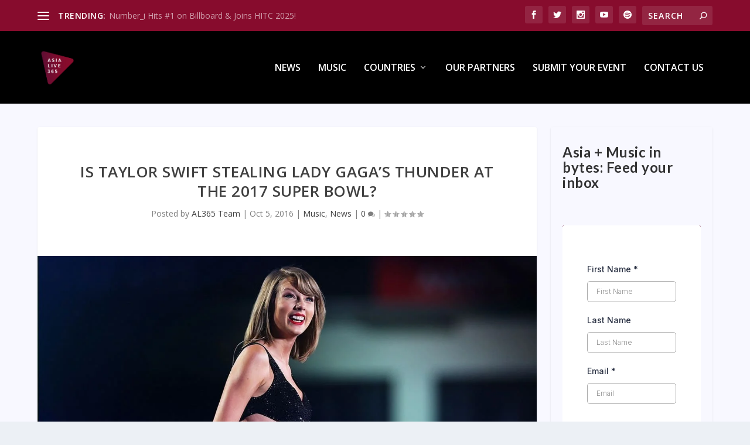

--- FILE ---
content_type: text/css
request_url: https://asialive365.com/wp-content/themes/extra-custom-trending-bar-master/style.css?ver=4.27.4
body_size: 0
content:
/*
Theme Name: Extra Child Theme
Theme URI: http://wordpress-style.net
Description: Child theme for the amanzing Extra Theme - pulling posts in the Trending bar from a specific category
Author: Eduard Ungureanu
Author URI: http://wordpress-corner.com
Template: Extra
*/